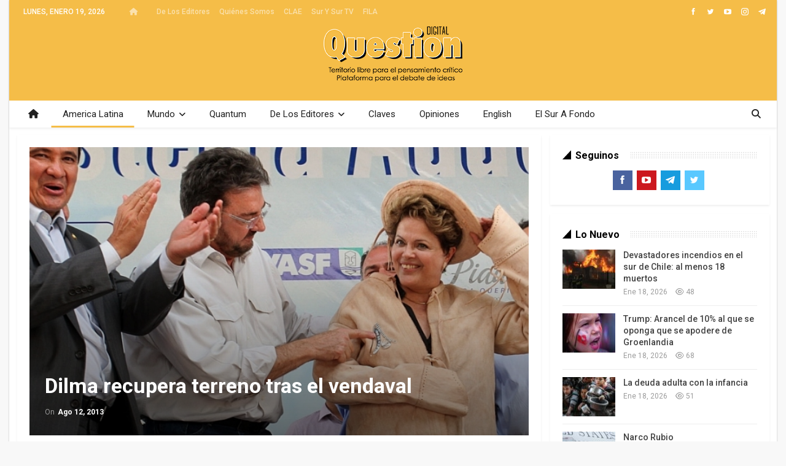

--- FILE ---
content_type: text/html; charset=UTF-8
request_url: https://questiondigital.com/dilma-recupera-terreno-tras-el-vendaval/
body_size: 18818
content:
	<!DOCTYPE html>
		<!--[if IE 8]>
	<html class="ie ie8" lang="es"> <![endif]-->
	<!--[if IE 9]>
	<html class="ie ie9" lang="es"> <![endif]-->
	<!--[if gt IE 9]><!-->
<html lang="es"> <!--<![endif]-->
	<head>
				<meta charset="UTF-8">
		<meta http-equiv="X-UA-Compatible" content="IE=edge">
		<meta name="viewport" content="width=device-width, initial-scale=1.0">
		<link rel="pingback" href="https://questiondigital.com/xmlrpc.php"/>

		<meta name='robots' content='index, follow, max-image-preview:large, max-snippet:-1, max-video-preview:-1' />
	<style>img:is([sizes="auto" i], [sizes^="auto," i]) { contain-intrinsic-size: 3000px 1500px }</style>
	
	<!-- This site is optimized with the Yoast SEO Premium plugin v26.7 (Yoast SEO v26.7) - https://yoast.com/wordpress/plugins/seo/ -->
	<title>Dilma recupera terreno tras el vendaval - Question Digital</title>
	<link rel="canonical" href="https://questiondigital.com/dilma-recupera-terreno-tras-el-vendaval/" />
	<meta property="og:locale" content="es_ES" />
	<meta property="og:type" content="article" />
	<meta property="og:title" content="Dilma recupera terreno tras el vendaval" />
	<meta property="og:description" content="ERIC NEPOMUCENO| Luego del sacudón que fueron las multitudinarias marchas populares de protesta de junio y julio, Brasil busca reencontrarse con su espacio y detectar hasta qué punto cambió el escenario político. Y el resultado de esa primera búsqueda es una serie de interrogantes. Del vendaval de manifestaciones que colmaron las calles de las principales [&hellip;]" />
	<meta property="og:url" content="https://questiondigital.com/dilma-recupera-terreno-tras-el-vendaval/" />
	<meta property="og:site_name" content="Question Digital" />
	<meta property="article:publisher" content="https://www.facebook.com/questionendigital" />
	<meta property="article:published_time" content="2013-08-12T12:41:19+00:00" />
	<meta property="og:image" content="https://questiondigital.com/wp-content/uploads/2013/08/br-dilma-sonrie.jpg" />
	<meta property="og:image:width" content="700" />
	<meta property="og:image:height" content="451" />
	<meta property="og:image:type" content="image/jpeg" />
	<meta name="author" content="question" />
	<meta name="twitter:card" content="summary_large_image" />
	<meta name="twitter:creator" content="@questiondigital" />
	<meta name="twitter:site" content="@questiondigital" />
	<meta name="twitter:label1" content="Escrito por" />
	<meta name="twitter:data1" content="question" />
	<meta name="twitter:label2" content="Tiempo de lectura" />
	<meta name="twitter:data2" content="5 minutos" />
	<script type="application/ld+json" class="yoast-schema-graph">{"@context":"https://schema.org","@graph":[{"@type":"Article","@id":"https://questiondigital.com/dilma-recupera-terreno-tras-el-vendaval/#article","isPartOf":{"@id":"https://questiondigital.com/dilma-recupera-terreno-tras-el-vendaval/"},"author":{"name":"question","@id":"https://questiondigital.com/#/schema/person/dd1ae5a0364efda89d687b99ccbe6cd6"},"headline":"Dilma recupera terreno tras el vendaval","datePublished":"2013-08-12T12:41:19+00:00","mainEntityOfPage":{"@id":"https://questiondigital.com/dilma-recupera-terreno-tras-el-vendaval/"},"wordCount":936,"commentCount":0,"publisher":{"@id":"https://questiondigital.com/#organization"},"image":{"@id":"https://questiondigital.com/dilma-recupera-terreno-tras-el-vendaval/#primaryimage"},"thumbnailUrl":"https://questiondigital.com/wp-content/uploads/2013/08/br-dilma-sonrie.jpg","keywords":["America Latina"],"articleSection":["America Latina"],"inLanguage":"es","potentialAction":[{"@type":"CommentAction","name":"Comment","target":["https://questiondigital.com/dilma-recupera-terreno-tras-el-vendaval/#respond"]}]},{"@type":"WebPage","@id":"https://questiondigital.com/dilma-recupera-terreno-tras-el-vendaval/","url":"https://questiondigital.com/dilma-recupera-terreno-tras-el-vendaval/","name":"Dilma recupera terreno tras el vendaval - Question Digital","isPartOf":{"@id":"https://questiondigital.com/#website"},"primaryImageOfPage":{"@id":"https://questiondigital.com/dilma-recupera-terreno-tras-el-vendaval/#primaryimage"},"image":{"@id":"https://questiondigital.com/dilma-recupera-terreno-tras-el-vendaval/#primaryimage"},"thumbnailUrl":"https://questiondigital.com/wp-content/uploads/2013/08/br-dilma-sonrie.jpg","datePublished":"2013-08-12T12:41:19+00:00","breadcrumb":{"@id":"https://questiondigital.com/dilma-recupera-terreno-tras-el-vendaval/#breadcrumb"},"inLanguage":"es","potentialAction":[{"@type":"ReadAction","target":["https://questiondigital.com/dilma-recupera-terreno-tras-el-vendaval/"]}]},{"@type":"ImageObject","inLanguage":"es","@id":"https://questiondigital.com/dilma-recupera-terreno-tras-el-vendaval/#primaryimage","url":"https://questiondigital.com/wp-content/uploads/2013/08/br-dilma-sonrie.jpg","contentUrl":"https://questiondigital.com/wp-content/uploads/2013/08/br-dilma-sonrie.jpg","width":700,"height":451},{"@type":"BreadcrumbList","@id":"https://questiondigital.com/dilma-recupera-terreno-tras-el-vendaval/#breadcrumb","itemListElement":[{"@type":"ListItem","position":1,"name":"Portada","item":"https://questiondigital.com/"},{"@type":"ListItem","position":2,"name":"Dilma recupera terreno tras el vendaval"}]},{"@type":"WebSite","@id":"https://questiondigital.com/#website","url":"https://questiondigital.com/","name":"Revista Question","description":"Territorio Libre para el Pensamiento Crítico - Plataforma para la Batalla de las Ideas","publisher":{"@id":"https://questiondigital.com/#organization"},"alternateName":"Question Digital","potentialAction":[{"@type":"SearchAction","target":{"@type":"EntryPoint","urlTemplate":"https://questiondigital.com/?s={search_term_string}"},"query-input":{"@type":"PropertyValueSpecification","valueRequired":true,"valueName":"search_term_string"}}],"inLanguage":"es"},{"@type":"Organization","@id":"https://questiondigital.com/#organization","name":"Question Digital","url":"https://questiondigital.com/","logo":{"@type":"ImageObject","inLanguage":"es","@id":"https://questiondigital.com/#/schema/logo/image/","url":"https://questiondigital.com/wp-content/uploads/2017/01/QuestionDigital-logo-texto.png","contentUrl":"https://questiondigital.com/wp-content/uploads/2017/01/QuestionDigital-logo-texto.png","width":1080,"height":1080,"caption":"Question Digital"},"image":{"@id":"https://questiondigital.com/#/schema/logo/image/"},"sameAs":["https://www.facebook.com/questionendigital","https://x.com/questiondigital"],"publishingPrinciples":"https://questiondigital.com/pagina-ejemplo/"},{"@type":"Person","@id":"https://questiondigital.com/#/schema/person/dd1ae5a0364efda89d687b99ccbe6cd6","name":"question","image":{"@type":"ImageObject","inLanguage":"es","@id":"https://questiondigital.com/#/schema/person/image/","url":"https://secure.gravatar.com/avatar/0807b705eb5ced2695c5a256c5c30cf905f5397e84c08e2932b379793634684a?s=96&d=mm&r=g","contentUrl":"https://secure.gravatar.com/avatar/0807b705eb5ced2695c5a256c5c30cf905f5397e84c08e2932b379793634684a?s=96&d=mm&r=g","caption":"question"},"url":"https://questiondigital.com/author/question/"}]}</script>
	<!-- / Yoast SEO Premium plugin. -->


<link rel='dns-prefetch' href='//fonts.googleapis.com' />
<link rel="alternate" type="application/rss+xml" title="Question Digital &raquo; Feed" href="https://questiondigital.com/feed/" />
<link rel="alternate" type="application/rss+xml" title="Question Digital &raquo; Feed de los comentarios" href="https://questiondigital.com/comments/feed/" />
<link rel="alternate" type="application/rss+xml" title="Question Digital &raquo; Comentario Dilma recupera terreno tras el vendaval del feed" href="https://questiondigital.com/dilma-recupera-terreno-tras-el-vendaval/feed/" />
<script type="text/javascript">
/* <![CDATA[ */
window._wpemojiSettings = {"baseUrl":"https:\/\/s.w.org\/images\/core\/emoji\/16.0.1\/72x72\/","ext":".png","svgUrl":"https:\/\/s.w.org\/images\/core\/emoji\/16.0.1\/svg\/","svgExt":".svg","source":{"concatemoji":"https:\/\/questiondigital.com\/wp-includes\/js\/wp-emoji-release.min.js?ver=6.8.3"}};
/*! This file is auto-generated */
!function(s,n){var o,i,e;function c(e){try{var t={supportTests:e,timestamp:(new Date).valueOf()};sessionStorage.setItem(o,JSON.stringify(t))}catch(e){}}function p(e,t,n){e.clearRect(0,0,e.canvas.width,e.canvas.height),e.fillText(t,0,0);var t=new Uint32Array(e.getImageData(0,0,e.canvas.width,e.canvas.height).data),a=(e.clearRect(0,0,e.canvas.width,e.canvas.height),e.fillText(n,0,0),new Uint32Array(e.getImageData(0,0,e.canvas.width,e.canvas.height).data));return t.every(function(e,t){return e===a[t]})}function u(e,t){e.clearRect(0,0,e.canvas.width,e.canvas.height),e.fillText(t,0,0);for(var n=e.getImageData(16,16,1,1),a=0;a<n.data.length;a++)if(0!==n.data[a])return!1;return!0}function f(e,t,n,a){switch(t){case"flag":return n(e,"\ud83c\udff3\ufe0f\u200d\u26a7\ufe0f","\ud83c\udff3\ufe0f\u200b\u26a7\ufe0f")?!1:!n(e,"\ud83c\udde8\ud83c\uddf6","\ud83c\udde8\u200b\ud83c\uddf6")&&!n(e,"\ud83c\udff4\udb40\udc67\udb40\udc62\udb40\udc65\udb40\udc6e\udb40\udc67\udb40\udc7f","\ud83c\udff4\u200b\udb40\udc67\u200b\udb40\udc62\u200b\udb40\udc65\u200b\udb40\udc6e\u200b\udb40\udc67\u200b\udb40\udc7f");case"emoji":return!a(e,"\ud83e\udedf")}return!1}function g(e,t,n,a){var r="undefined"!=typeof WorkerGlobalScope&&self instanceof WorkerGlobalScope?new OffscreenCanvas(300,150):s.createElement("canvas"),o=r.getContext("2d",{willReadFrequently:!0}),i=(o.textBaseline="top",o.font="600 32px Arial",{});return e.forEach(function(e){i[e]=t(o,e,n,a)}),i}function t(e){var t=s.createElement("script");t.src=e,t.defer=!0,s.head.appendChild(t)}"undefined"!=typeof Promise&&(o="wpEmojiSettingsSupports",i=["flag","emoji"],n.supports={everything:!0,everythingExceptFlag:!0},e=new Promise(function(e){s.addEventListener("DOMContentLoaded",e,{once:!0})}),new Promise(function(t){var n=function(){try{var e=JSON.parse(sessionStorage.getItem(o));if("object"==typeof e&&"number"==typeof e.timestamp&&(new Date).valueOf()<e.timestamp+604800&&"object"==typeof e.supportTests)return e.supportTests}catch(e){}return null}();if(!n){if("undefined"!=typeof Worker&&"undefined"!=typeof OffscreenCanvas&&"undefined"!=typeof URL&&URL.createObjectURL&&"undefined"!=typeof Blob)try{var e="postMessage("+g.toString()+"("+[JSON.stringify(i),f.toString(),p.toString(),u.toString()].join(",")+"));",a=new Blob([e],{type:"text/javascript"}),r=new Worker(URL.createObjectURL(a),{name:"wpTestEmojiSupports"});return void(r.onmessage=function(e){c(n=e.data),r.terminate(),t(n)})}catch(e){}c(n=g(i,f,p,u))}t(n)}).then(function(e){for(var t in e)n.supports[t]=e[t],n.supports.everything=n.supports.everything&&n.supports[t],"flag"!==t&&(n.supports.everythingExceptFlag=n.supports.everythingExceptFlag&&n.supports[t]);n.supports.everythingExceptFlag=n.supports.everythingExceptFlag&&!n.supports.flag,n.DOMReady=!1,n.readyCallback=function(){n.DOMReady=!0}}).then(function(){return e}).then(function(){var e;n.supports.everything||(n.readyCallback(),(e=n.source||{}).concatemoji?t(e.concatemoji):e.wpemoji&&e.twemoji&&(t(e.twemoji),t(e.wpemoji)))}))}((window,document),window._wpemojiSettings);
/* ]]> */
</script>
<style id='wp-emoji-styles-inline-css' type='text/css'>

	img.wp-smiley, img.emoji {
		display: inline !important;
		border: none !important;
		box-shadow: none !important;
		height: 1em !important;
		width: 1em !important;
		margin: 0 0.07em !important;
		vertical-align: -0.1em !important;
		background: none !important;
		padding: 0 !important;
	}
</style>
<link rel='stylesheet' id='wp-block-library-css' href='https://questiondigital.com/wp-includes/css/dist/block-library/style.min.css?ver=6.8.3' type='text/css' media='all' />
<style id='classic-theme-styles-inline-css' type='text/css'>
/*! This file is auto-generated */
.wp-block-button__link{color:#fff;background-color:#32373c;border-radius:9999px;box-shadow:none;text-decoration:none;padding:calc(.667em + 2px) calc(1.333em + 2px);font-size:1.125em}.wp-block-file__button{background:#32373c;color:#fff;text-decoration:none}
</style>
<style id='pdfemb-pdf-embedder-viewer-style-inline-css' type='text/css'>
.wp-block-pdfemb-pdf-embedder-viewer{max-width:none}

</style>
<style id='global-styles-inline-css' type='text/css'>
:root{--wp--preset--aspect-ratio--square: 1;--wp--preset--aspect-ratio--4-3: 4/3;--wp--preset--aspect-ratio--3-4: 3/4;--wp--preset--aspect-ratio--3-2: 3/2;--wp--preset--aspect-ratio--2-3: 2/3;--wp--preset--aspect-ratio--16-9: 16/9;--wp--preset--aspect-ratio--9-16: 9/16;--wp--preset--color--black: #000000;--wp--preset--color--cyan-bluish-gray: #abb8c3;--wp--preset--color--white: #ffffff;--wp--preset--color--pale-pink: #f78da7;--wp--preset--color--vivid-red: #cf2e2e;--wp--preset--color--luminous-vivid-orange: #ff6900;--wp--preset--color--luminous-vivid-amber: #fcb900;--wp--preset--color--light-green-cyan: #7bdcb5;--wp--preset--color--vivid-green-cyan: #00d084;--wp--preset--color--pale-cyan-blue: #8ed1fc;--wp--preset--color--vivid-cyan-blue: #0693e3;--wp--preset--color--vivid-purple: #9b51e0;--wp--preset--gradient--vivid-cyan-blue-to-vivid-purple: linear-gradient(135deg,rgba(6,147,227,1) 0%,rgb(155,81,224) 100%);--wp--preset--gradient--light-green-cyan-to-vivid-green-cyan: linear-gradient(135deg,rgb(122,220,180) 0%,rgb(0,208,130) 100%);--wp--preset--gradient--luminous-vivid-amber-to-luminous-vivid-orange: linear-gradient(135deg,rgba(252,185,0,1) 0%,rgba(255,105,0,1) 100%);--wp--preset--gradient--luminous-vivid-orange-to-vivid-red: linear-gradient(135deg,rgba(255,105,0,1) 0%,rgb(207,46,46) 100%);--wp--preset--gradient--very-light-gray-to-cyan-bluish-gray: linear-gradient(135deg,rgb(238,238,238) 0%,rgb(169,184,195) 100%);--wp--preset--gradient--cool-to-warm-spectrum: linear-gradient(135deg,rgb(74,234,220) 0%,rgb(151,120,209) 20%,rgb(207,42,186) 40%,rgb(238,44,130) 60%,rgb(251,105,98) 80%,rgb(254,248,76) 100%);--wp--preset--gradient--blush-light-purple: linear-gradient(135deg,rgb(255,206,236) 0%,rgb(152,150,240) 100%);--wp--preset--gradient--blush-bordeaux: linear-gradient(135deg,rgb(254,205,165) 0%,rgb(254,45,45) 50%,rgb(107,0,62) 100%);--wp--preset--gradient--luminous-dusk: linear-gradient(135deg,rgb(255,203,112) 0%,rgb(199,81,192) 50%,rgb(65,88,208) 100%);--wp--preset--gradient--pale-ocean: linear-gradient(135deg,rgb(255,245,203) 0%,rgb(182,227,212) 50%,rgb(51,167,181) 100%);--wp--preset--gradient--electric-grass: linear-gradient(135deg,rgb(202,248,128) 0%,rgb(113,206,126) 100%);--wp--preset--gradient--midnight: linear-gradient(135deg,rgb(2,3,129) 0%,rgb(40,116,252) 100%);--wp--preset--font-size--small: 13px;--wp--preset--font-size--medium: 20px;--wp--preset--font-size--large: 36px;--wp--preset--font-size--x-large: 42px;--wp--preset--spacing--20: 0.44rem;--wp--preset--spacing--30: 0.67rem;--wp--preset--spacing--40: 1rem;--wp--preset--spacing--50: 1.5rem;--wp--preset--spacing--60: 2.25rem;--wp--preset--spacing--70: 3.38rem;--wp--preset--spacing--80: 5.06rem;--wp--preset--shadow--natural: 6px 6px 9px rgba(0, 0, 0, 0.2);--wp--preset--shadow--deep: 12px 12px 50px rgba(0, 0, 0, 0.4);--wp--preset--shadow--sharp: 6px 6px 0px rgba(0, 0, 0, 0.2);--wp--preset--shadow--outlined: 6px 6px 0px -3px rgba(255, 255, 255, 1), 6px 6px rgba(0, 0, 0, 1);--wp--preset--shadow--crisp: 6px 6px 0px rgba(0, 0, 0, 1);}:where(.is-layout-flex){gap: 0.5em;}:where(.is-layout-grid){gap: 0.5em;}body .is-layout-flex{display: flex;}.is-layout-flex{flex-wrap: wrap;align-items: center;}.is-layout-flex > :is(*, div){margin: 0;}body .is-layout-grid{display: grid;}.is-layout-grid > :is(*, div){margin: 0;}:where(.wp-block-columns.is-layout-flex){gap: 2em;}:where(.wp-block-columns.is-layout-grid){gap: 2em;}:where(.wp-block-post-template.is-layout-flex){gap: 1.25em;}:where(.wp-block-post-template.is-layout-grid){gap: 1.25em;}.has-black-color{color: var(--wp--preset--color--black) !important;}.has-cyan-bluish-gray-color{color: var(--wp--preset--color--cyan-bluish-gray) !important;}.has-white-color{color: var(--wp--preset--color--white) !important;}.has-pale-pink-color{color: var(--wp--preset--color--pale-pink) !important;}.has-vivid-red-color{color: var(--wp--preset--color--vivid-red) !important;}.has-luminous-vivid-orange-color{color: var(--wp--preset--color--luminous-vivid-orange) !important;}.has-luminous-vivid-amber-color{color: var(--wp--preset--color--luminous-vivid-amber) !important;}.has-light-green-cyan-color{color: var(--wp--preset--color--light-green-cyan) !important;}.has-vivid-green-cyan-color{color: var(--wp--preset--color--vivid-green-cyan) !important;}.has-pale-cyan-blue-color{color: var(--wp--preset--color--pale-cyan-blue) !important;}.has-vivid-cyan-blue-color{color: var(--wp--preset--color--vivid-cyan-blue) !important;}.has-vivid-purple-color{color: var(--wp--preset--color--vivid-purple) !important;}.has-black-background-color{background-color: var(--wp--preset--color--black) !important;}.has-cyan-bluish-gray-background-color{background-color: var(--wp--preset--color--cyan-bluish-gray) !important;}.has-white-background-color{background-color: var(--wp--preset--color--white) !important;}.has-pale-pink-background-color{background-color: var(--wp--preset--color--pale-pink) !important;}.has-vivid-red-background-color{background-color: var(--wp--preset--color--vivid-red) !important;}.has-luminous-vivid-orange-background-color{background-color: var(--wp--preset--color--luminous-vivid-orange) !important;}.has-luminous-vivid-amber-background-color{background-color: var(--wp--preset--color--luminous-vivid-amber) !important;}.has-light-green-cyan-background-color{background-color: var(--wp--preset--color--light-green-cyan) !important;}.has-vivid-green-cyan-background-color{background-color: var(--wp--preset--color--vivid-green-cyan) !important;}.has-pale-cyan-blue-background-color{background-color: var(--wp--preset--color--pale-cyan-blue) !important;}.has-vivid-cyan-blue-background-color{background-color: var(--wp--preset--color--vivid-cyan-blue) !important;}.has-vivid-purple-background-color{background-color: var(--wp--preset--color--vivid-purple) !important;}.has-black-border-color{border-color: var(--wp--preset--color--black) !important;}.has-cyan-bluish-gray-border-color{border-color: var(--wp--preset--color--cyan-bluish-gray) !important;}.has-white-border-color{border-color: var(--wp--preset--color--white) !important;}.has-pale-pink-border-color{border-color: var(--wp--preset--color--pale-pink) !important;}.has-vivid-red-border-color{border-color: var(--wp--preset--color--vivid-red) !important;}.has-luminous-vivid-orange-border-color{border-color: var(--wp--preset--color--luminous-vivid-orange) !important;}.has-luminous-vivid-amber-border-color{border-color: var(--wp--preset--color--luminous-vivid-amber) !important;}.has-light-green-cyan-border-color{border-color: var(--wp--preset--color--light-green-cyan) !important;}.has-vivid-green-cyan-border-color{border-color: var(--wp--preset--color--vivid-green-cyan) !important;}.has-pale-cyan-blue-border-color{border-color: var(--wp--preset--color--pale-cyan-blue) !important;}.has-vivid-cyan-blue-border-color{border-color: var(--wp--preset--color--vivid-cyan-blue) !important;}.has-vivid-purple-border-color{border-color: var(--wp--preset--color--vivid-purple) !important;}.has-vivid-cyan-blue-to-vivid-purple-gradient-background{background: var(--wp--preset--gradient--vivid-cyan-blue-to-vivid-purple) !important;}.has-light-green-cyan-to-vivid-green-cyan-gradient-background{background: var(--wp--preset--gradient--light-green-cyan-to-vivid-green-cyan) !important;}.has-luminous-vivid-amber-to-luminous-vivid-orange-gradient-background{background: var(--wp--preset--gradient--luminous-vivid-amber-to-luminous-vivid-orange) !important;}.has-luminous-vivid-orange-to-vivid-red-gradient-background{background: var(--wp--preset--gradient--luminous-vivid-orange-to-vivid-red) !important;}.has-very-light-gray-to-cyan-bluish-gray-gradient-background{background: var(--wp--preset--gradient--very-light-gray-to-cyan-bluish-gray) !important;}.has-cool-to-warm-spectrum-gradient-background{background: var(--wp--preset--gradient--cool-to-warm-spectrum) !important;}.has-blush-light-purple-gradient-background{background: var(--wp--preset--gradient--blush-light-purple) !important;}.has-blush-bordeaux-gradient-background{background: var(--wp--preset--gradient--blush-bordeaux) !important;}.has-luminous-dusk-gradient-background{background: var(--wp--preset--gradient--luminous-dusk) !important;}.has-pale-ocean-gradient-background{background: var(--wp--preset--gradient--pale-ocean) !important;}.has-electric-grass-gradient-background{background: var(--wp--preset--gradient--electric-grass) !important;}.has-midnight-gradient-background{background: var(--wp--preset--gradient--midnight) !important;}.has-small-font-size{font-size: var(--wp--preset--font-size--small) !important;}.has-medium-font-size{font-size: var(--wp--preset--font-size--medium) !important;}.has-large-font-size{font-size: var(--wp--preset--font-size--large) !important;}.has-x-large-font-size{font-size: var(--wp--preset--font-size--x-large) !important;}
:where(.wp-block-post-template.is-layout-flex){gap: 1.25em;}:where(.wp-block-post-template.is-layout-grid){gap: 1.25em;}
:where(.wp-block-columns.is-layout-flex){gap: 2em;}:where(.wp-block-columns.is-layout-grid){gap: 2em;}
:root :where(.wp-block-pullquote){font-size: 1.5em;line-height: 1.6;}
</style>
<link rel='stylesheet' id='bs-icons-css' href='https://questiondigital.com/wp-content/themes/publisher/includes/libs/better-framework/assets/css/bs-icons.css?ver=3.15.0' type='text/css' media='all' />
<link rel='stylesheet' id='better-social-counter-css' href='https://questiondigital.com/wp-content/plugins/better-social-counter/css/style.min.css?ver=1.13.1' type='text/css' media='all' />
<link rel='stylesheet' id='logosquote-css' href='https://questiondigital.com/wp-content/plugins/logosQuotes/css/logosquote.css?ver=6.8.3' type='text/css' media='all' />
<link rel='stylesheet' id='super-rss-reader-css' href='https://questiondigital.com/wp-content/plugins/super-rss-reader/public/css/style.min.css?ver=5.4' type='text/css' media='all' />
<link rel='stylesheet' id='bf-slick-css' href='https://questiondigital.com/wp-content/themes/publisher/includes/libs/better-framework/assets/css/slick.min.css?ver=3.15.0' type='text/css' media='all' />
<link rel='stylesheet' id='theme-libs-css' href='https://questiondigital.com/wp-content/themes/publisher/css/theme-libs.min.css?ver=7.11.0' type='text/css' media='all' />
<link rel='stylesheet' id='fontawesome-css' href='https://questiondigital.com/wp-content/themes/publisher/includes/libs/better-framework/assets/css/font-awesome.min.css?ver=3.15.0' type='text/css' media='all' />
<link rel='stylesheet' id='publisher-css' href='https://questiondigital.com/wp-content/themes/publisher/style-7.11.0.min.css?ver=7.11.0' type='text/css' media='all' />
<link rel='stylesheet' id='better-framework-main-fonts-css' href='https://fonts.googleapis.com/css?family=Roboto:400,700,500%7CFrank+Ruhl+Libre:500,400,700&#038;display=swap' type='text/css' media='all' />
<link rel='stylesheet' id='publisher-theme-the-online-post-css' href='https://questiondigital.com/wp-content/themes/publisher/includes/styles/the-online-post/style.min.css?ver=7.11.0' type='text/css' media='all' />
<script type="text/javascript" src="https://questiondigital.com/wp-includes/js/jquery/jquery.min.js?ver=3.7.1" id="jquery-core-js"></script>
<script type="text/javascript" src="https://questiondigital.com/wp-includes/js/jquery/jquery-migrate.min.js?ver=3.4.1" id="jquery-migrate-js"></script>
<script type="text/javascript" src="https://questiondigital.com/wp-content/plugins/super-rss-reader/public/js/jquery.easy-ticker.min.js?ver=5.4" id="jquery-easy-ticker-js"></script>
<script type="text/javascript" src="https://questiondigital.com/wp-content/plugins/super-rss-reader/public/js/script.min.js?ver=5.4" id="super-rss-reader-js"></script>
<!--[if lt IE 9]>
<script type="text/javascript" src="https://questiondigital.com/wp-content/themes/publisher/includes/libs/better-framework/assets/js/html5shiv.min.js?ver=3.15.0" id="bf-html5shiv-js"></script>
<![endif]-->
<!--[if lt IE 9]>
<script type="text/javascript" src="https://questiondigital.com/wp-content/themes/publisher/includes/libs/better-framework/assets/js/respond.min.js?ver=3.15.0" id="bf-respond-js"></script>
<![endif]-->
<script></script><link rel="https://api.w.org/" href="https://questiondigital.com/wp-json/" /><link rel="alternate" title="JSON" type="application/json" href="https://questiondigital.com/wp-json/wp/v2/posts/16615" /><link rel="EditURI" type="application/rsd+xml" title="RSD" href="https://questiondigital.com/xmlrpc.php?rsd" />
<meta name="generator" content="WordPress 6.8.3" />
<link rel='shortlink' href='https://questiondigital.com/?p=16615' />
<link rel="alternate" title="oEmbed (JSON)" type="application/json+oembed" href="https://questiondigital.com/wp-json/oembed/1.0/embed?url=https%3A%2F%2Fquestiondigital.com%2Fdilma-recupera-terreno-tras-el-vendaval%2F" />
<link rel="alternate" title="oEmbed (XML)" type="text/xml+oembed" href="https://questiondigital.com/wp-json/oembed/1.0/embed?url=https%3A%2F%2Fquestiondigital.com%2Fdilma-recupera-terreno-tras-el-vendaval%2F&#038;format=xml" />
<meta name="generator" content="Powered by WPBakery Page Builder - drag and drop page builder for WordPress."/>
<script type="application/ld+json">{
    "@context": "http://schema.org/",
    "@type": "Organization",
    "@id": "#organization",
    "logo": {
        "@type": "ImageObject",
        "url": "https://questiondigital.com/wp-content/uploads/2017/01/QuestionDigital-logo-Header.png"
    },
    "url": "https://questiondigital.com/",
    "name": "Question Digital",
    "description": "Territorio Libre para el Pensamiento Cr\u00edtico - Plataforma para la Batalla de las Ideas"
}</script>
<script type="application/ld+json">{
    "@context": "http://schema.org/",
    "@type": "WebSite",
    "name": "Question Digital",
    "alternateName": "Territorio Libre para el Pensamiento Cr\u00edtico - Plataforma para la Batalla de las Ideas",
    "url": "https://questiondigital.com/"
}</script>
<script type="application/ld+json">{
    "@context": "http://schema.org/",
    "@type": "BlogPosting",
    "headline": "Dilma recupera terreno tras el vendaval",
    "description": "ERIC NEPOMUCENO| Luego del sacud\u00f3n que fueron las multitudinarias marchas populares de protesta de junio y julio, Brasil busca reencontrarse con su espacio y detectar hasta qu\u00e9 punto cambi\u00f3 el escenario pol\u00edtico. Y el resultado de esa primera b\u00fasqued",
    "datePublished": "2013-08-12",
    "dateModified": "2013-08-12",
    "author": {
        "@type": "Person",
        "@id": "#person-question",
        "name": "question"
    },
    "image": "https://questiondigital.com/wp-content/uploads/2013/08/br-dilma-sonrie.jpg",
    "interactionStatistic": [
        {
            "@type": "InteractionCounter",
            "interactionType": "http://schema.org/CommentAction",
            "userInteractionCount": "0"
        }
    ],
    "publisher": {
        "@id": "#organization"
    },
    "mainEntityOfPage": "https://questiondigital.com/dilma-recupera-terreno-tras-el-vendaval/"
}</script>
<link rel='stylesheet' id='7.11.0-1764724422' href='https://questiondigital.com/wp-content/bs-booster-cache/8123bf18ddb8fe1f1bcf1e3132ac1fec.css' type='text/css' media='all' />
<link rel="icon" href="https://questiondigital.com/wp-content/uploads/2017/01/cropped-QuestionDigital-logo-texto-32x32.png" sizes="32x32" />
<link rel="icon" href="https://questiondigital.com/wp-content/uploads/2017/01/cropped-QuestionDigital-logo-texto-192x192.png" sizes="192x192" />
<link rel="apple-touch-icon" href="https://questiondigital.com/wp-content/uploads/2017/01/cropped-QuestionDigital-logo-texto-180x180.png" />
<meta name="msapplication-TileImage" content="https://questiondigital.com/wp-content/uploads/2017/01/cropped-QuestionDigital-logo-texto-270x270.png" />

<!-- BEGIN Analytics Insights v6.3.12 - https://wordpress.org/plugins/analytics-insights/ -->
<script async src="https://www.googletagmanager.com/gtag/js?id=G-0QM07RV9JJ"></script>
<script>
  window.dataLayer = window.dataLayer || [];
  function gtag(){dataLayer.push(arguments);}
  gtag('js', new Date());
  gtag('config', 'G-0QM07RV9JJ');
  if (window.performance) {
    var timeSincePageLoad = Math.round(performance.now());
    gtag('event', 'timing_complete', {
      'name': 'load',
      'value': timeSincePageLoad,
      'event_category': 'JS Dependencies'
    });
  }
</script>
<!-- END Analytics Insights -->
<noscript><style> .wpb_animate_when_almost_visible { opacity: 1; }</style></noscript>	</head>

<body class="wp-singular post-template-default single single-post postid-16615 single-format-standard wp-theme-publisher bs-theme bs-publisher bs-publisher-the-online-post ltr close-rh page-layout-2-col page-layout-2-col-right boxed active-sticky-sidebar main-menu-full-width active-ajax-search single-prim-cat-3 single-cat-3  wpb-js-composer js-comp-ver-8.7.2 vc_responsive bs-ll-d" dir="ltr">
		<div class="main-wrap content-main-wrap">
			<header id="header" class="site-header header-style-1 full-width" itemscope="itemscope" itemtype="https://schema.org/WPHeader">
		<section class="topbar topbar-style-1 hidden-xs hidden-xs">
	<div class="content-wrap">
		<div class="container">
			<div class="topbar-inner clearfix">

									<div class="section-links">
								<div  class="  better-studio-shortcode bsc-clearfix better-social-counter style-button not-colored in-4-col">
						<ul class="social-list bsc-clearfix"><li class="social-item facebook"><a href = "https://www.facebook.com/questionendigital" target = "_blank" > <i class="item-icon bsfi-facebook" ></i><span class="item-title" > Me Gusta </span> </a> </li> <li class="social-item twitter"><a href = "https://twitter.com/questiondigital" target = "_blank" > <i class="item-icon bsfi-twitter" ></i><span class="item-title" > Me gusta </span> </a> </li> <li class="social-item youtube"><a href = "https://youtube.com/channel/UCXB2tG6hwi894Vcp1MPmi1g" target = "_blank" > <i class="item-icon bsfi-youtube" ></i><span class="item-title" > Me Gusta </span> </a> </li> <li class="social-item instagram"><a href = "https://instagram.com/tvsurysur" target = "_blank" > <i class="item-icon bsfi-instagram" ></i><span class="item-title" > Seguidores </span> </a> </li> <li class="social-item telegram"><a href = "https://t.me/revistaquestion" target = "_blank" > <i class="item-icon bsfi-telegram" ></i><span class="item-title" > Me Gusta </span> </a> </li> 			</ul>
		</div>
							</div>
				
				<div class="section-menu">
						<div id="menu-top" class="menu top-menu-wrapper" role="navigation" itemscope="itemscope" itemtype="https://schema.org/SiteNavigationElement">
		<nav class="top-menu-container">

			<ul id="top-navigation" class="top-menu menu clearfix bsm-pure">
									<li id="topbar-date" class="menu-item menu-item-date">
					<span
						class="topbar-date">lunes, enero 19, 2026</span>
					</li>
					<li id="menu-item-57446" class="menu-have-icon menu-icon-type-fontawesome menu-item menu-item-type-custom menu-item-object-custom menu-item-home menu-title-hide better-anim-fade menu-item-57446"><a href="https://questiondigital.com/"><i class="bf-icon  fa fa-home"></i><span class="hidden">Inicio</span></a></li>
<li id="menu-item-49129" class="menu-item menu-item-type-taxonomy menu-item-object-category menu-term-61 better-anim-fade menu-item-49129"><a href="https://questiondigital.com/category/editores/">De los Editores</a></li>
<li id="menu-item-49135" class="menu-item menu-item-type-post_type menu-item-object-page better-anim-fade menu-item-49135"><a href="https://questiondigital.com/pagina-ejemplo/">Quiénes somos</a></li>
<li id="menu-item-57562" class="menu-item menu-item-type-custom menu-item-object-custom better-anim-fade menu-item-57562"><a href="https://estrategia.la">CLAE</a></li>
<li id="menu-item-57560" class="menu-item menu-item-type-custom menu-item-object-custom better-anim-fade menu-item-57560"><a href="https://surysurtv.net">Sur y Sur TV</a></li>
<li id="menu-item-57561" class="menu-item menu-item-type-custom menu-item-object-custom better-anim-fade menu-item-57561"><a href="https://integracion.info">FILA</a></li>
			</ul>

		</nav>
	</div>
				</div>
			</div>
		</div>
	</div>
</section>
		<div class="header-inner">
			<div class="content-wrap">
				<div class="container">
					<div id="site-branding" class="site-branding">
	<p  id="site-title" class="logo h1 img-logo">
	<a href="https://questiondigital.com/" itemprop="url" rel="home">
					<img id="site-logo" src="https://questiondigital.com/wp-content/uploads/2017/01/QuestionDigital-logo-Header.png"
			     alt="Question Digital"  />

			<span class="site-title">Question Digital - Territorio Libre para el Pensamiento Crítico - Plataforma para la Batalla de las Ideas</span>
				</a>
</p>
</div><!-- .site-branding -->
				</div>

			</div>
		</div>
		<div id="menu-main" class="menu main-menu-wrapper show-search-item menu-actions-btn-width-1" role="navigation" itemscope="itemscope" itemtype="https://schema.org/SiteNavigationElement">
	<div class="main-menu-inner">
		<div class="content-wrap">
			<div class="container">

				<nav class="main-menu-container">
					<ul id="main-navigation" class="main-menu menu bsm-pure clearfix">
						<li id="menu-item-57447" class="menu-have-icon menu-icon-type-fontawesome menu-item menu-item-type-custom menu-item-object-custom menu-item-home menu-title-hide better-anim-fade menu-item-57447"><a href="https://questiondigital.com/"><i class="bf-icon  fa fa-home"></i><span class="hidden">Inicio</span></a></li>
<li id="menu-item-35820" class="menu-item menu-item-type-taxonomy menu-item-object-category current-post-ancestor current-menu-parent current-post-parent menu-term-3 better-anim-fade menu-item-35820"><a href="https://questiondigital.com/category/america-latina/">America Latina</a></li>
<li id="menu-item-22055" class="menu-item menu-item-type-taxonomy menu-item-object-category menu-item-has-children menu-term-20 better-anim-fade menu-item-22055"><a href="https://questiondigital.com/category/mundo/">Mundo</a>
<ul class="sub-menu">
	<li id="menu-item-61404" class="menu-item menu-item-type-taxonomy menu-item-object-category menu-term-256 better-anim-fade menu-item-61404"><a href="https://questiondigital.com/category/mundo/diario-de-guerra/">Diario de Guerra</a></li>
</ul>
</li>
<li id="menu-item-22058" class="menu-item menu-item-type-taxonomy menu-item-object-category menu-term-10 better-anim-fade menu-item-22058"><a href="https://questiondigital.com/category/quantum/">Quantum</a></li>
<li id="menu-item-31891" class="menu-item menu-item-type-taxonomy menu-item-object-category menu-item-has-children menu-term-61 better-anim-fade menu-item-31891"><a href="https://questiondigital.com/category/editores/">De los Editores</a>
<ul class="sub-menu">
	<li id="menu-item-35822" class="menu-item menu-item-type-taxonomy menu-item-object-category menu-term-47 better-anim-fade menu-item-35822"><a href="https://questiondigital.com/category/editores/aram/">Aram Aharonian</a></li>
	<li id="menu-item-35821" class="menu-item menu-item-type-taxonomy menu-item-object-category menu-term-48 better-anim-fade menu-item-35821"><a href="https://questiondigital.com/category/editores/marcos/">Marcos Salgado</a></li>
</ul>
</li>
<li id="menu-item-35823" class="menu-item menu-item-type-taxonomy menu-item-object-category menu-term-42 better-anim-fade menu-item-35823"><a href="https://questiondigital.com/category/claves/">Claves</a></li>
<li id="menu-item-57559" class="menu-item menu-item-type-taxonomy menu-item-object-category menu-term-58 better-anim-fade menu-item-57559"><a href="https://questiondigital.com/category/opiniones/">Opiniones</a></li>
<li id="menu-item-80000" class="menu-item menu-item-type-taxonomy menu-item-object-category menu-term-686 better-anim-fade menu-item-80000"><a href="https://questiondigital.com/category/english/">English</a></li>
<li id="menu-item-82950" class="menu-item menu-item-type-taxonomy menu-item-object-category menu-term-692 better-anim-fade menu-item-82950"><a href="https://questiondigital.com/category/sur-a-fondo/">El Sur a Fondo</a></li>
					</ul><!-- #main-navigation -->
											<div class="menu-action-buttons width-1">
															<div class="search-container close">
									<span class="search-handler"><i class="fa fa-search"></i></span>

									<div class="search-box clearfix">
										<form role="search" method="get" class="search-form clearfix" action="https://questiondigital.com">
	<input type="search" class="search-field"
	       placeholder="Search..."
	       value="" name="s"
	       title="Search for:"
	       autocomplete="off">
	<input type="submit" class="search-submit" value="Search">
</form><!-- .search-form -->
									</div>
								</div>
														</div>
										</nav><!-- .main-menu-container -->

			</div>
		</div>
	</div>
</div><!-- .menu -->	</header><!-- .header -->
	<div class="rh-header clearfix light deferred-block-exclude">
		<div class="rh-container clearfix">

			<div class="menu-container close">
				<span class="menu-handler"><span class="lines"></span></span>
			</div><!-- .menu-container -->

			<div class="logo-container rh-img-logo">
				<a href="https://questiondigital.com/" itemprop="url" rel="home">
											<img src="https://questiondigital.com/wp-content/uploads/2017/01/QuestionDigital-logo-Header.png"
						     alt="Question Digital"  />				</a>
			</div><!-- .logo-container -->
		</div><!-- .rh-container -->
	</div><!-- .rh-header -->
<div class="content-wrap">
		<main id="content" class="content-container">

		<div class="container layout-2-col layout-2-col-1 layout-right-sidebar post-template-11">

			<div class="row main-section">
										<div class="col-sm-8 content-column">
							<div class="single-container">
																<article id="post-16615" class="post-16615 post type-post status-publish format-standard has-post-thumbnail  category-america-latina tag-america-latina single-post-content">
									<div
											class="post-header post-tp-11-header bs-lazy wfi"  title="Dilma recupera terreno tras el vendaval" style="background-image: url(https://questiondigital.com/wp-content/uploads/2013/08/br-dilma-sonrie.jpg);">
										<div class="post-header-inner">
											<div class="post-header-title">
																								<h1 class="single-post-title">
													<span class="post-title" itemprop="headline">Dilma recupera terreno tras el vendaval</span>
												</h1>
												<div class="post-meta single-post-meta">
				<span class="time"><time class="post-published updated"
			                         datetime="2013-08-12T08:11:19-04:00">On <b>Ago 12, 2013</b></time></span>
			</div>
											</div>
										</div>
																			</div>
											<div class="post-share single-post-share top-share clearfix style-1">
			<div class="post-share-btn-group">
				<span class="views post-share-btn post-share-btn-views rank-400" data-bpv-post="16615"><i class="bf-icon  bsfi-fire-4"></i> <b class="number">516</b></span>			</div>
						<div class="share-handler-wrap ">
				<span class="share-handler post-share-btn rank-default">
					<i class="bf-icon  fa fa-share-alt"></i>						<b class="text">Share</b>
										</span>
				<span class="social-item vk"><a href="https://vkontakte.ru/share.php?url=https%3A%2F%2Fquestiondigital.com%2Fdilma-recupera-terreno-tras-el-vendaval%2F" target="_blank" rel="nofollow noreferrer" class="bs-button-el" onclick="window.open(this.href, 'share-vk','left=50,top=50,width=600,height=320,toolbar=0'); return false;"><span class="icon"><i class="bf-icon fa fa-vk"></i></span></a></span><span class="social-item facebook"><a href="https://www.facebook.com/sharer.php?u=https%3A%2F%2Fquestiondigital.com%2Fdilma-recupera-terreno-tras-el-vendaval%2F" target="_blank" rel="nofollow noreferrer" class="bs-button-el" onclick="window.open(this.href, 'share-facebook','left=50,top=50,width=600,height=320,toolbar=0'); return false;"><span class="icon"><i class="bf-icon fa fa-facebook"></i></span></a></span><span class="social-item twitter"><a href="https://twitter.com/share?text=Dilma recupera terreno tras el vendaval @questiondigital&url=https%3A%2F%2Fquestiondigital.com%2Fdilma-recupera-terreno-tras-el-vendaval%2F" target="_blank" rel="nofollow noreferrer" class="bs-button-el" onclick="window.open(this.href, 'share-twitter','left=50,top=50,width=600,height=320,toolbar=0'); return false;"><span class="icon"><i class="bf-icon fa fa-twitter"></i></span></a></span><span class="social-item telegram"><a href="https://telegram.me/share/url?url=https%3A%2F%2Fquestiondigital.com%2Fdilma-recupera-terreno-tras-el-vendaval%2F&text=Dilma recupera terreno tras el vendaval" target="_blank" rel="nofollow noreferrer" class="bs-button-el" onclick="window.open(this.href, 'share-telegram','left=50,top=50,width=600,height=320,toolbar=0'); return false;"><span class="icon"><i class="bf-icon fa fa-send"></i></span></a></span><span class="social-item whatsapp"><a href="whatsapp://send?text=Dilma recupera terreno tras el vendaval %0A%0A https%3A%2F%2Fquestiondigital.com%2Fdilma-recupera-terreno-tras-el-vendaval%2F" target="_blank" rel="nofollow noreferrer" class="bs-button-el" onclick="window.open(this.href, 'share-whatsapp','left=50,top=50,width=600,height=320,toolbar=0'); return false;"><span class="icon"><i class="bf-icon fa fa-whatsapp"></i></span></a></span><span class="social-item email"><a href="/cdn-cgi/l/email-protection#[base64]" target="_blank" rel="nofollow noreferrer" class="bs-button-el" onclick="window.open(this.href, 'share-email','left=50,top=50,width=600,height=320,toolbar=0'); return false;"><span class="icon"><i class="bf-icon fa fa-envelope-open"></i></span></a></span><span class="social-item print"><a href="#" target="_blank" rel="nofollow noreferrer" class="bs-button-el" ><span class="icon"><i class="bf-icon fa fa-print"></i></span></a></span></div>		</div>
											<div class="entry-content clearfix single-post-content">
										<div class="continue-reading-content close"><p>ERIC NEPOMUCENO|<strong> Luego del sacudón que fueron las multitudinarias marchas populares de protesta de junio y julio, Brasil busca reencontrarse con su espacio y detectar hasta qué punto cambió el escenario político. Y el resultado de esa primera búsqueda es una serie de interrogantes.</strong><br />
<strong><span id="more-16615"></span></strong></p>
<p><a href="https://questiondigital.com/wp-content/uploads/2013/08/br-dilma-sonrie.jpg"><img fetchpriority="high" decoding="async" class="alignleft size-medium wp-image-16616" style="border: 1px solid black; margin-left: 10px; margin-right: 10px;" alt="br dilma sonrie" src="https://questiondigital.com/wp-content/uploads/2013/08/br-dilma-sonrie-300x193.jpg" width="300" height="193" srcset="https://questiondigital.com/wp-content/uploads/2013/08/br-dilma-sonrie-300x193.jpg 300w, https://questiondigital.com/wp-content/uploads/2013/08/br-dilma-sonrie-100x64.jpg 100w, https://questiondigital.com/wp-content/uploads/2013/08/br-dilma-sonrie.jpg 700w" sizes="(max-width: 300px) 100vw, 300px" /></a>Del vendaval de manifestaciones que colmaron las calles de las principales ciudades brasileñas en junio y que, de una forma o de otra, se extendieron por el mes de julio, quedó evidenciado que la reelección de la presidenta Dilma Rousseff en 2014 enfrenta un riesgo concreto y sonoro. Si hasta mayo ella contaba con aplastante apoyo de la mayor parte de la opinión pública, tan pronto ocurrió la gran oleada de protesta por todo el país su aprobación se desplomó 30 puntos. Sus estrategas confiaron que podría revertir ese cuadro. Ahora parece que esa reversión empezó.</p>
<p>El pasado fin de semana se difundieron los resultados de las primeras encuestas luego del ventarrón devastador, y todo indica que Dilma empezó a remontar. La aprobación, que había bajado de 57 a 30 por ciento, subió a 36 por ciento. Todavía muy por debajo –casi 20 puntos– de lo que había, pero no deja de ser un repunte consistente.</p>
<p>Si antes de la marea de manifestaciones Dilma Rousseff era franca favorita para ganar en la primera vuelta, ahora se consolida lo que se observó en los sondeos y encuestas de los meses más agitados del escenario brasileño en décadas, o sea, junio y julio: seguramente habría una segunda vuelta, si las elecciones fuesen hoy. Pero pese a todo, Dilma ganaría.</p>
<p>Hoy por hoy, el único nombre capaz de decidir las elecciones en una primera vuelta sería Lula da Silva, quien insiste en que no será candidato.</p>
<p>Para la oposición, los datos son más bien preocupantes. El postulante del PSDB del ex presidente Fernando Henrique Cardoso, el actual senador y ex gobernador de Minas Gerais –segundo mayor colegio electoral de Brasil– Aécio Neves, no logró crecer casi nada. El gobernador de Pernambuco, en el noreste brasileño, Eduardo Campos, tampoco.</p>
<p>El único nombre que salió reforzado es el de Marina Silva, una rara mezcla de ambientalista y pastora fundamentalista de una de esas sectas neopentecostales electrónicas, que siquiera partido tiene. José Serra, ex ministro de Salud de Cardoso, ex alcalde de la ciudad de San Pablo y ex gobernador del estado de San Pablo, dos veces candidato a presidente y dos veces derrotado (por Lula en 2002, por Dilma en 2010), surge como nombre más viable del PSDB. Pero no llegaría a una segunda vuelta frente a Dilma: cedería ese espacio a Marina Silva.</p>
<p>Es verdad que los sondeos no son más que una fotografía del momento. Pero es igualmente verdad que esa fotografía, unida a las anteriores y analizada bajo la óptica de hoy, indica una tendencia. Queda claro que en Brasil, luego de diez años y medio de administración del PT –ocho de las dos presidencias de Lula da Silva, más dos y medio de Dilma Rousseff–, hay fuertes, sonoros y preocupantes reclamos de parte de la sociedad.</p>
<p>Las multitudinarias marchas de protesta de junio y la primera mitad de julio, ahora derivadas en actos puntuales de menor expresión, son claras muestras de una insatisfacción que se arrastra por el país.</p>
<figure id="attachment_16617" aria-describedby="caption-attachment-16617" style="width: 271px" class="wp-caption alignright"><a href="https://questiondigital.com/wp-content/uploads/2013/08/br-marina-siolva.jpg"><img decoding="async" class="size-full wp-image-16617" alt="Marina Silva" src="https://questiondigital.com/wp-content/uploads/2013/08/br-marina-siolva.jpg" width="271" height="186" srcset="https://questiondigital.com/wp-content/uploads/2013/08/br-marina-siolva.jpg 271w, https://questiondigital.com/wp-content/uploads/2013/08/br-marina-siolva-100x68.jpg 100w" sizes="(max-width: 271px) 100vw, 271px" /></a><figcaption id="caption-attachment-16617" class="wp-caption-text">Marina Silva</figcaption></figure>
<p>Pero igualmente queda de manifiesto que los partidos de la oposición se mostraron incapaces de presentarse como alternativa viable. Además de no lograr movilizar parcelas significativas de la sociedad, no supieron proponer un plan consistente de cambio. De parte del principal partido de oposición, el PSDB, ni el dos veces derrotado José Serra y menos aún Aécio Neves lograron convencer al electorado mayoritario de que serían capaces de cambiar el escenario. El primero, por rencoroso. El segundo, por inconsistente.</p>
<p>Se ha dicho una y mil veces que en cuadros de convulsión popular sin dirección o rumbo claros, el resultado es la apertura de espacio para líderes mesiánicos, escudados en una nube de promesa de cambio frente a todo lo que está ahí. En Brasil ese escenario se muestra favorable a Marina Silva. Los últimos sondeos muestran que Lula es el único capaz de decidir una disputa presidencial en primera vuelta. Considerándose que Dilma Rousseff sigue siendo el nombre del PT para 2014, tendría de enfrentarse a Marina Silva. Dicen las encuestas que en una segunda vuelta Dilma ganaría. De ser así, Marina sería la principal dirigente de oposición.</p>
<p>Y ahí surgen las muchas dudas. Primero: actualmente, Marina Silva ni siquiera tiene partido político. Le quedan dos meses para intentar crear uno. Segundo: de lograr y ser candidata el año que viene, y realmente ir a una segunda vuelta, aunque sin tener un partido sólido, ¿cuál sería su rol en la oposición parlamentaria?</p>
<p>Frente a esas dudas no queda otra salida que observar la recuperación de Rousseff y el efecto de sus respuestas a las demandas populares. De momento, y aunque esas respuestas no se hayan materializado, parece que le ha ido bien.Dilma recupera terreno tras el vendaval<br />
Si antes de las manifestaciones Rousseff era favorita para ganar en la primera vuelta, ahora habría ballottage y ella ganaría. Del lado opositor, el único nombre que salió reforzado es el de la ambientalista Marina Silva.</p>
<p>&nbsp;</p>
</div><div class="continue-reading-container"><a href="#" class="continue-reading-btn btn">Continue Reading</a></div>									</div>
										<div class="entry-terms post-tags clearfix ">
		<span class="terms-label"><i class="fa fa-tags"></i></span>
		<a href="https://questiondigital.com/tag/america-latina/" rel="tag">America Latina</a>	</div>
		<div class="post-share single-post-share bottom-share clearfix style-1">
			<div class="post-share-btn-group">
				<span class="views post-share-btn post-share-btn-views rank-400" data-bpv-post="16615"><i class="bf-icon  bsfi-fire-4"></i> <b class="number">516</b></span>			</div>
						<div class="share-handler-wrap ">
				<span class="share-handler post-share-btn rank-default">
					<i class="bf-icon  fa fa-share-alt"></i>						<b class="text">Share</b>
										</span>
				<span class="social-item vk has-title"><a href="https://vkontakte.ru/share.php?url=https%3A%2F%2Fquestiondigital.com%2Fdilma-recupera-terreno-tras-el-vendaval%2F" target="_blank" rel="nofollow noreferrer" class="bs-button-el" onclick="window.open(this.href, 'share-vk','left=50,top=50,width=600,height=320,toolbar=0'); return false;"><span class="icon"><i class="bf-icon fa fa-vk"></i></span><span class="item-title">VK</span></a></span><span class="social-item facebook has-title"><a href="https://www.facebook.com/sharer.php?u=https%3A%2F%2Fquestiondigital.com%2Fdilma-recupera-terreno-tras-el-vendaval%2F" target="_blank" rel="nofollow noreferrer" class="bs-button-el" onclick="window.open(this.href, 'share-facebook','left=50,top=50,width=600,height=320,toolbar=0'); return false;"><span class="icon"><i class="bf-icon fa fa-facebook"></i></span><span class="item-title">Facebook</span></a></span><span class="social-item twitter has-title"><a href="https://twitter.com/share?text=Dilma recupera terreno tras el vendaval @questiondigital&url=https%3A%2F%2Fquestiondigital.com%2Fdilma-recupera-terreno-tras-el-vendaval%2F" target="_blank" rel="nofollow noreferrer" class="bs-button-el" onclick="window.open(this.href, 'share-twitter','left=50,top=50,width=600,height=320,toolbar=0'); return false;"><span class="icon"><i class="bf-icon fa fa-twitter"></i></span><span class="item-title">Twitter</span></a></span><span class="social-item telegram has-title"><a href="https://telegram.me/share/url?url=https%3A%2F%2Fquestiondigital.com%2Fdilma-recupera-terreno-tras-el-vendaval%2F&text=Dilma recupera terreno tras el vendaval" target="_blank" rel="nofollow noreferrer" class="bs-button-el" onclick="window.open(this.href, 'share-telegram','left=50,top=50,width=600,height=320,toolbar=0'); return false;"><span class="icon"><i class="bf-icon fa fa-send"></i></span><span class="item-title">Telegram</span></a></span><span class="social-item whatsapp has-title"><a href="whatsapp://send?text=Dilma recupera terreno tras el vendaval %0A%0A https%3A%2F%2Fquestiondigital.com%2Fdilma-recupera-terreno-tras-el-vendaval%2F" target="_blank" rel="nofollow noreferrer" class="bs-button-el" onclick="window.open(this.href, 'share-whatsapp','left=50,top=50,width=600,height=320,toolbar=0'); return false;"><span class="icon"><i class="bf-icon fa fa-whatsapp"></i></span><span class="item-title">WhatsApp</span></a></span><span class="social-item email has-title"><a href="/cdn-cgi/l/email-protection#[base64]" target="_blank" rel="nofollow noreferrer" class="bs-button-el" onclick="window.open(this.href, 'share-email','left=50,top=50,width=600,height=320,toolbar=0'); return false;"><span class="icon"><i class="bf-icon fa fa-envelope-open"></i></span><span class="item-title">Email</span></a></span><span class="social-item print has-title"><a href="#" target="_blank" rel="nofollow noreferrer" class="bs-button-el" ><span class="icon"><i class="bf-icon fa fa-print"></i></span><span class="item-title">Print</span></a></span></div>		</div>
										</article>
									<section class="next-prev-post clearfix">

					<div class="prev-post">
				<p class="pre-title heading-typo"><i
							class="fa fa-arrow-left"></i> Prev Post				</p>
				<p class="title heading-typo"><a href="https://questiondigital.com/reunion-de-cartes-y-mandatarios-mercosur-se-espera-en-paraguay/" rel="prev">Reunión de Cartes y mandatarios Mercosur se espera en Paraguay</a></p>
			</div>
		
					<div class="next-post">
				<p class="pre-title heading-typo">Next Post <i
							class="fa fa-arrow-right"></i></p>
				<p class="title heading-typo"><a href="https://questiondigital.com/gibraltar-y-malvinas-juntos/" rel="next">Gibraltar y Malvinas, ¿juntos?</a></p>
			</div>
		
	</section>
							</div>
													</div><!-- .content-column -->
												<div class="col-sm-4 sidebar-column sidebar-column-primary">
							<aside id="sidebar-primary-sidebar" class="sidebar" role="complementary" aria-label="Primary Sidebar Sidebar" itemscope="itemscope" itemtype="https://schema.org/WPSideBar">
	<div id="better-social-counter-2" class=" h-ni w-t primary-sidebar-widget widget widget_better-social-counter"><div class="section-heading sh-t1 sh-s8"><span class="h-text">Seguinos</span></div>		<div  class="  better-studio-shortcode bsc-clearfix better-social-counter style-button colored in-2-col">
						<ul class="social-list bsc-clearfix"><li class="social-item facebook"><a href = "https://www.facebook.com/questionendigital" target = "_blank" > <i class="item-icon bsfi-facebook" ></i><span class="item-title" > Me Gusta </span> </a> </li> <li class="social-item youtube"><a href = "https://youtube.com/channel/UCXB2tG6hwi894Vcp1MPmi1g" target = "_blank" > <i class="item-icon bsfi-youtube" ></i><span class="item-title" > Me Gusta </span> </a> </li> <li class="social-item telegram"><a href = "https://t.me/revistaquestion" target = "_blank" > <i class="item-icon bsfi-telegram" ></i><span class="item-title" > Me Gusta </span> </a> </li> <li class="social-item twitter"><a href = "https://twitter.com/questiondigital" target = "_blank" > <i class="item-icon bsfi-twitter" ></i><span class="item-title" > Me gusta </span> </a> </li> 			</ul>
		</div>
		</div><div id="bs-thumbnail-listing-1-2" class=" h-ni w-t primary-sidebar-widget widget widget_bs-thumbnail-listing-1"><div class=" bs-listing bs-listing-listing-thumbnail-1 bs-listing-single-tab">		<p class="section-heading sh-t1 sh-s8 main-term-none">

		
							<span class="h-text main-term-none main-link">
						 Lo Nuevo					</span>
			
		
		</p>
			<div class="listing listing-thumbnail listing-tb-1 clearfix columns-1">
		<div class="post-95848 type-post format-standard has-post-thumbnail   listing-item listing-item-thumbnail listing-item-tb-1 main-term-3">
	<div class="item-inner clearfix">
					<div class="featured featured-type-featured-image">
				<a  title="Devastadores incendios en el sur de Chile: al menos 18 muertos" style="background-image: url(https://questiondigital.com/wp-content/uploads/2026/01/ch-incendio-86x64.jpg);" data-bsrjs="https://questiondigital.com/wp-content/uploads/2026/01/ch-incendio-210x136.jpg"						class="img-holder" href="https://questiondigital.com/devastadores-incendios-en-el-sur-de-chile-al-menos-18-muertos/"></a>
							</div>
		<p class="title">		<a href="https://questiondigital.com/devastadores-incendios-en-el-sur-de-chile-al-menos-18-muertos/" class="post-url post-title">
			Devastadores incendios en el sur de Chile: al menos 18 muertos		</a>
		</p>		<div class="post-meta">

							<span class="time"><time class="post-published updated"
				                         datetime="2026-01-18T19:33:26-04:00">Ene 18, 2026</time></span>
				<span class="views post-meta-views rank-default" data-bpv-post="95848"><i class="bf-icon  fa fa-eye"></i>48</span>		</div>
			</div>
	</div >
	<div class="post-95846 type-post format-standard has-post-thumbnail   listing-item listing-item-thumbnail listing-item-tb-1 main-term-20">
	<div class="item-inner clearfix">
					<div class="featured featured-type-featured-image">
				<a  title="Trump: Arancel de 10% al que se oponga que se apodere de Groenlandia" style="background-image: url(https://questiondigital.com/wp-content/uploads/2026/01/gro-nina-86x64.jpg);" data-bsrjs="https://questiondigital.com/wp-content/uploads/2026/01/gro-nina-210x136.jpg"						class="img-holder" href="https://questiondigital.com/trump-arancel-de-10-al-que-se-oponga-que-se-apodere-de-groenlandia-2/"></a>
							</div>
		<p class="title">		<a href="https://questiondigital.com/trump-arancel-de-10-al-que-se-oponga-que-se-apodere-de-groenlandia-2/" class="post-url post-title">
			Trump: Arancel de 10% al que se oponga que se apodere de Groenlandia		</a>
		</p>		<div class="post-meta">

							<span class="time"><time class="post-published updated"
				                         datetime="2026-01-18T15:50:28-04:00">Ene 18, 2026</time></span>
				<span class="views post-meta-views rank-default" data-bpv-post="95846"><i class="bf-icon  fa fa-eye"></i>68</span>		</div>
			</div>
	</div >
	<div class="post-95810 type-post format-standard has-post-thumbnail   listing-item listing-item-thumbnail listing-item-tb-1 main-term-1">
	<div class="item-inner clearfix">
					<div class="featured featured-type-featured-image">
				<a  title="La deuda adulta con la infancia" style="background-image: url(https://questiondigital.com/wp-content/uploads/2024/05/gaza-ninos-con-hambre-86x64.jpeg);" data-bsrjs="https://questiondigital.com/wp-content/uploads/2024/05/gaza-ninos-con-hambre-210x136.jpeg"						class="img-holder" href="https://questiondigital.com/la-deuda-adulta-con-la-infancia/"></a>
							</div>
		<p class="title">		<a href="https://questiondigital.com/la-deuda-adulta-con-la-infancia/" class="post-url post-title">
			La deuda adulta con la infancia		</a>
		</p>		<div class="post-meta">

							<span class="time"><time class="post-published updated"
				                         datetime="2026-01-18T14:09:50-04:00">Ene 18, 2026</time></span>
				<span class="views post-meta-views rank-default" data-bpv-post="95810"><i class="bf-icon  fa fa-eye"></i>51</span>		</div>
			</div>
	</div >
	<div class="post-95828 type-post format-standard has-post-thumbnail   listing-item listing-item-thumbnail listing-item-tb-1 main-term-1">
	<div class="item-inner clearfix">
					<div class="featured featured-type-featured-image">
				<a  title="Narco Rubio" style="background-image: url(https://questiondigital.com/wp-content/uploads/2026/01/CmxmphS000144_20250903_CBPFN0A001-86x64.jpg);" data-bsrjs="https://questiondigital.com/wp-content/uploads/2026/01/CmxmphS000144_20250903_CBPFN0A001-210x136.jpg"						class="img-holder" href="https://questiondigital.com/narco-rubio/"></a>
							</div>
		<p class="title">		<a href="https://questiondigital.com/narco-rubio/" class="post-url post-title">
			Narco Rubio		</a>
		</p>		<div class="post-meta">

							<span class="time"><time class="post-published updated"
				                         datetime="2026-01-18T11:46:44-04:00">Ene 18, 2026</time></span>
				<span class="views post-meta-views rank-default" data-bpv-post="95828"><i class="bf-icon  fa fa-eye"></i>60</span>		</div>
			</div>
	</div >
	</div>
	</div></div><div id="bs-thumbnail-listing-1-4" class=" h-ni w-t primary-sidebar-widget widget widget_bs-thumbnail-listing-1"><div class=" bs-listing bs-listing-listing-thumbnail-1 bs-listing-single-tab">		<p class="section-heading sh-t1 sh-s8 main-term-731">

		
							<a href="https://questiondigital.com/category/hoy-2/" class="main-link">
							<span class="h-text main-term-731">
								 Question al Día							</span>
				</a>
			
		
		</p>
			<div class="listing listing-thumbnail listing-tb-1 clearfix columns-1">
		<div class="post-95843 type-post format-standard has-post-thumbnail   listing-item listing-item-thumbnail listing-item-tb-1 main-term-731">
	<div class="item-inner clearfix">
					<div class="featured featured-type-featured-image">
				<a  title="Fuerzas rusas atacan 149 objetivos ucranianos, informa Ministerio de Defensa" style="background-image: url(https://questiondigital.com/wp-content/uploads/2026/01/CmxmphS000056_20260111_CBPFN0A001-86x64.jpg);" data-bsrjs="https://questiondigital.com/wp-content/uploads/2026/01/CmxmphS000056_20260111_CBPFN0A001-210x136.jpg"						class="img-holder" href="https://questiondigital.com/fuerzas-rusas-atacan-149-objetivos-ucranianos-informa-ministerio-de-defensa/"></a>
							</div>
		<p class="title">		<a href="https://questiondigital.com/fuerzas-rusas-atacan-149-objetivos-ucranianos-informa-ministerio-de-defensa/" class="post-url post-title">
			Fuerzas rusas atacan 149 objetivos ucranianos, informa Ministerio de Defensa		</a>
		</p>		<div class="post-meta">

							<span class="time"><time class="post-published updated"
				                         datetime="2026-01-18T12:10:12-04:00">Ene 18, 2026</time></span>
				<span class="views post-meta-views rank-default" data-bpv-post="95843"><i class="bf-icon  fa fa-eye"></i>53</span>		</div>
			</div>
	</div >
	<div class="post-95840 type-post format-standard has-post-thumbnail   listing-item listing-item-thumbnail listing-item-tb-1 main-term-731">
	<div class="item-inner clearfix">
					<div class="featured featured-type-featured-image">
				<a  title="Ocho países europeos emiten declaración conjunta de &#8220;solidaridad total&#8221; con Dinamarca sobre Groenlandia" style="background-image: url(https://questiondigital.com/wp-content/uploads/2026/01/AZvR2otgiSWPc52_RSmkfA-AZvR2otgo_82zZAgsfOWSQ-e1768752435999-86x64.jpg);" data-bsrjs="https://questiondigital.com/wp-content/uploads/2026/01/AZvR2otgiSWPc52_RSmkfA-AZvR2otgo_82zZAgsfOWSQ-e1768752435999-210x136.jpg"						class="img-holder" href="https://questiondigital.com/ocho-paises-europeos-emiten-declaracion-conjunta-de-solidaridad-total-con-dinamarca-sobre-groenlandia/"></a>
							</div>
		<p class="title">		<a href="https://questiondigital.com/ocho-paises-europeos-emiten-declaracion-conjunta-de-solidaridad-total-con-dinamarca-sobre-groenlandia/" class="post-url post-title">
			Ocho países europeos emiten declaración conjunta de &#8220;solidaridad total&#8221; con Dinamarca sobre Groenlandia		</a>
		</p>		<div class="post-meta">

							<span class="time"><time class="post-published updated"
				                         datetime="2026-01-18T12:07:30-04:00">Ene 18, 2026</time></span>
				<span class="views post-meta-views rank-default" data-bpv-post="95840"><i class="bf-icon  fa fa-eye"></i>77</span>		</div>
			</div>
	</div >
	<div class="post-95834 type-post format-standard has-post-thumbnail   listing-item listing-item-thumbnail listing-item-tb-1 main-term-731">
	<div class="item-inner clearfix">
					<div class="featured featured-type-featured-image">
				<a  title="Irán advierte de “respuesta proporcional” a medida argentina contra Guardianes de la Revolución" style="background-image: url(https://questiondigital.com/wp-content/uploads/2026/01/17040738_xl-86x64.jpg);" data-bsrjs="https://questiondigital.com/wp-content/uploads/2026/01/17040738_xl-210x136.jpg"						class="img-holder" href="https://questiondigital.com/iran-advierte-de-respuesta-proporcional-a-medida-argentina-contra-guardianes-de-la-revolucion/"></a>
							</div>
		<p class="title">		<a href="https://questiondigital.com/iran-advierte-de-respuesta-proporcional-a-medida-argentina-contra-guardianes-de-la-revolucion/" class="post-url post-title">
			Irán advierte de “respuesta proporcional” a medida argentina contra Guardianes de la Revolución		</a>
		</p>		<div class="post-meta">

							<span class="time"><time class="post-published updated"
				                         datetime="2026-01-18T11:58:26-04:00">Ene 18, 2026</time></span>
				<span class="views post-meta-views rank-default" data-bpv-post="95834"><i class="bf-icon  fa fa-eye"></i>53</span>		</div>
			</div>
	</div >
	<div class="post-95801 type-post format-standard has-post-thumbnail   listing-item listing-item-thumbnail listing-item-tb-1 main-term-731">
	<div class="item-inner clearfix">
					<div class="featured featured-type-featured-image">
				<a  title="Delcy Rodríguez: &#8220;Ingresos petroleros llegarán a la banca privada a través del BCV&#8221;" style="background-image: url(https://questiondigital.com/wp-content/uploads/2026/01/delcy-86x64.jpg);" data-bsrjs="https://questiondigital.com/wp-content/uploads/2026/01/delcy-210x136.jpg"						class="img-holder" href="https://questiondigital.com/delcy-rodriguez-ingresos-petroleros-llegaran-a-la-banca-privada-a-traves-del-bcv/"></a>
							</div>
		<p class="title">		<a href="https://questiondigital.com/delcy-rodriguez-ingresos-petroleros-llegaran-a-la-banca-privada-a-traves-del-bcv/" class="post-url post-title">
			Delcy Rodríguez: &#8220;Ingresos petroleros llegarán a la banca privada a través del BCV&#8221;		</a>
		</p>		<div class="post-meta">

							<span class="time"><time class="post-published updated"
				                         datetime="2026-01-17T12:00:15-04:00">Ene 17, 2026</time></span>
				<span class="views post-meta-views rank-default" data-bpv-post="95801"><i class="bf-icon  fa fa-eye"></i>70</span>		</div>
			</div>
	</div >
	<div class="post-95786 type-post format-standard has-post-thumbnail   listing-item listing-item-thumbnail listing-item-tb-1 main-term-731">
	<div class="item-inner clearfix">
					<div class="featured featured-type-featured-image">
				<a  title="Mercosur y UE sellan pacto en Asunción" style="background-image: url(https://questiondigital.com/wp-content/uploads/2026/01/b7220163ec61437fc3c7a966f55b0e3d2f4d70dcw-1536x1024.jpg-86x64.webp);" data-bsrjs="https://questiondigital.com/wp-content/uploads/2026/01/b7220163ec61437fc3c7a966f55b0e3d2f4d70dcw-1536x1024.jpg-210x136.webp"						class="img-holder" href="https://questiondigital.com/mercosur-y-ue-sellan-pacto-en-asuncion/"></a>
							</div>
		<p class="title">		<a href="https://questiondigital.com/mercosur-y-ue-sellan-pacto-en-asuncion/" class="post-url post-title">
			Mercosur y UE sellan pacto en Asunción		</a>
		</p>		<div class="post-meta">

							<span class="time"><time class="post-published updated"
				                         datetime="2026-01-17T09:04:11-04:00">Ene 17, 2026</time></span>
				<span class="views post-meta-views rank-default" data-bpv-post="95786"><i class="bf-icon  fa fa-eye"></i>75</span>		</div>
			</div>
	</div >
	</div>
	</div></div><div id="media_image-4" class=" h-ni w-nt primary-sidebar-widget widget widget_media_image"><a href="https://estrategia.la/noticias/comunican/" target="_blank"><img width="500" height="139" src="https://questiondigital.com/wp-content/uploads/2025/01/comufirma22.jpg" class="image wp-image-84329  attachment-full size-full" alt="" style="max-width: 100%; height: auto;" decoding="async" srcset="https://questiondigital.com/wp-content/uploads/2025/01/comufirma22.jpg 500w, https://questiondigital.com/wp-content/uploads/2025/01/comufirma22-300x83.jpg 300w" sizes="(max-width: 500px) 100vw, 500px" /></a></div><div id="super_rss_reader-2" class=" h-ni w-nt primary-sidebar-widget widget widget_super_rss_reader"><!-- Start - Super RSS Reader v5.4-->
        <div class="super-rss-reader-widget"><div class="srr-main"><div class="srr-wrap srr-style-dark srr-vticker" data-visible="1" data-speed="6000" data-id="srr-tab-948" ><div class="srr-inner"><div class="srr-item "><div class="srr-item-in srr-clearfix"><div class="srr-title"><a href="https://estrategia.la/2026/01/09/trump-y-las-drogas-la-viga-en-los-propios-ojos/" target="_blank" rel="nofollow noopener noreferrer" title="Trump y las drogas: la viga en los propios ojos">Trump y las drogas: la viga en los propios ojos</a></div><a href="https://estrategia.la/2026/01/09/trump-y-las-drogas-la-viga-en-los-propios-ojos/" class="srr-thumb srr-thumb-cover" style="width:250px;height:250px;"  target="_blank" rel="nofollow noopener noreferrer"><img src="https://estrategia.la/wp-content/uploads/2026/01/trump-drogas.jpeg" alt="Trump y las drogas: la viga en los propios ojos" align="left" loading="lazy" /></a></div></div><div class="srr-item srr-stripe"><div class="srr-item-in srr-clearfix"><div class="srr-title"><a href="https://estrategia.la/2025/11/26/los-latinos-le-van-dando-la-espalda-a-trump/" target="_blank" rel="nofollow noopener noreferrer" title="Los latinos le van dando la espalda a Trump">Los latinos le van dando la espalda a Trump</a></div><a href="https://estrategia.la/2025/11/26/los-latinos-le-van-dando-la-espalda-a-trump/" class="srr-thumb srr-thumb-cover" style="width:250px;height:250px;"  target="_blank" rel="nofollow noopener noreferrer"><img src="https://estrategia.la/wp-content/uploads/2025/11/comunican1.jpg" alt="Los latinos le van dando la espalda a Trump" align="left" loading="lazy" /></a></div></div><div class="srr-item "><div class="srr-item-in srr-clearfix"><div class="srr-title"><a href="https://estrategia.la/2025/11/20/honduras-continuar-los-avances-o-volver-a-un-pasado-ominoso/" target="_blank" rel="nofollow noopener noreferrer" title="Honduras: Continuar los avances o volver a un pasado ominoso">Honduras: Continuar los avances o volver a un pasado ominoso</a></div><a href="https://estrategia.la/2025/11/20/honduras-continuar-los-avances-o-volver-a-un-pasado-ominoso/" class="srr-thumb srr-thumb-cover" style="width:250px;height:250px;"  target="_blank" rel="nofollow noopener noreferrer"><img src="https://estrategia.la/wp-content/uploads/2025/11/hon-rixi.jpeg" alt="Honduras: Continuar los avances o volver a un pasado ominoso" align="left" loading="lazy" /></a></div></div></div></div></div></div><!-- End - Super RSS Reader --></div><div id="block-2" class=" h-ni w-nt primary-sidebar-widget widget widget_block"><div class="row vc_row wpb_row vc_row-fluid"><div class="bs-vc-wrapper"><div class="wpb_column bs-vc-column vc_column_container vc_col-sm-12"><div class="bs-vc-wrapper wpb_wrapper"><div class="vc_btn3-container vc_btn3-inline vc_do_btn" ><a class="vc_general vc_btn3 vc_btn3-size-lg vc_btn3-shape-rounded vc_btn3-style-modern vc_btn3-icon-left vc_btn3-color-black" href="https://estrategia.la/boletin/" title="" target="_blank"><i class="vc_btn3-icon fas fa-envelope"></i> Suscribete al boletín - COMUNICAN</a></div></div></div></div></div></div><div id="bs-thumbnail-listing-1-3" class=" h-ni w-t primary-sidebar-widget widget widget_bs-thumbnail-listing-1"><div class=" bs-listing bs-listing-listing-thumbnail-1 bs-listing-single-tab">		<p class="section-heading sh-t1 sh-s8 main-term-20">

		
							<a href="https://questiondigital.com/category/mundo/" class="main-link">
							<span class="h-text main-term-20">
								 Mundo							</span>
				</a>
			
		
		</p>
			<div class="listing listing-thumbnail listing-tb-1 clearfix columns-1">
		<div class="post-95846 type-post format-standard has-post-thumbnail   listing-item listing-item-thumbnail listing-item-tb-1 main-term-20">
	<div class="item-inner clearfix">
					<div class="featured featured-type-featured-image">
				<a  title="Trump: Arancel de 10% al que se oponga que se apodere de Groenlandia" style="background-image: url(https://questiondigital.com/wp-content/uploads/2026/01/gro-nina-86x64.jpg);" data-bsrjs="https://questiondigital.com/wp-content/uploads/2026/01/gro-nina-210x136.jpg"						class="img-holder" href="https://questiondigital.com/trump-arancel-de-10-al-que-se-oponga-que-se-apodere-de-groenlandia-2/"></a>
							</div>
		<p class="title">		<a href="https://questiondigital.com/trump-arancel-de-10-al-que-se-oponga-que-se-apodere-de-groenlandia-2/" class="post-url post-title">
			Trump: Arancel de 10% al que se oponga que se apodere de Groenlandia		</a>
		</p>		<div class="post-meta">

							<span class="time"><time class="post-published updated"
				                         datetime="2026-01-18T15:50:28-04:00">Ene 18, 2026</time></span>
				<span class="views post-meta-views rank-default" data-bpv-post="95846"><i class="bf-icon  fa fa-eye"></i>68</span>		</div>
			</div>
	</div >
	<div class="post-95824 type-post format-standard has-post-thumbnail   listing-item listing-item-thumbnail listing-item-tb-1 main-term-20">
	<div class="item-inner clearfix">
					<div class="featured featured-type-featured-image">
				<a  title="Europa denuncia “chantaje” de Trump tras aranceles por Groenlandia" style="background-image: url(https://questiondigital.com/wp-content/uploads/2025/11/XxjiseS000023_20251108_CBMFN0A001-86x64.jpg);" data-bsrjs="https://questiondigital.com/wp-content/uploads/2025/11/XxjiseS000023_20251108_CBMFN0A001-210x136.jpg"						class="img-holder" href="https://questiondigital.com/europa-denuncia-chantaje-de-trump-tras-aranceles-por-groenlandia/"></a>
							</div>
		<p class="title">		<a href="https://questiondigital.com/europa-denuncia-chantaje-de-trump-tras-aranceles-por-groenlandia/" class="post-url post-title">
			Europa denuncia “chantaje” de Trump tras aranceles por Groenlandia		</a>
		</p>		<div class="post-meta">

							<span class="time"><time class="post-published updated"
				                         datetime="2026-01-18T10:24:15-04:00">Ene 18, 2026</time></span>
				<span class="views post-meta-views rank-default" data-bpv-post="95824"><i class="bf-icon  fa fa-eye"></i>54</span>		</div>
			</div>
	</div >
	<div class="post-95816 type-post format-standard has-post-thumbnail   listing-item listing-item-thumbnail listing-item-tb-1 main-term-20">
	<div class="item-inner clearfix">
					<div class="featured featured-type-featured-image">
				<a  title="Trump: Arancel de 10% al que se oponga que se apodere de Groenlandia" style="background-image: url(https://questiondigital.com/wp-content/uploads/2026/01/gro-nina-86x64.jpg);" data-bsrjs="https://questiondigital.com/wp-content/uploads/2026/01/gro-nina-210x136.jpg"						class="img-holder" href="https://questiondigital.com/trump-arancel-de-10-al-que-se-oponga-que-se-apodere-de-groenlandia/"></a>
							</div>
		<p class="title">		<a href="https://questiondigital.com/trump-arancel-de-10-al-que-se-oponga-que-se-apodere-de-groenlandia/" class="post-url post-title">
			Trump: Arancel de 10% al que se oponga que se apodere de Groenlandia		</a>
		</p>		<div class="post-meta">

							<span class="time"><time class="post-published updated"
				                         datetime="2026-01-18T08:05:10-04:00">Ene 18, 2026</time></span>
				<span class="views post-meta-views rank-default" data-bpv-post="95816"><i class="bf-icon  fa fa-eye"></i>64</span>		</div>
			</div>
	</div >
	</div>
	</div></div><div id="media_image-2" class=" h-ni w-nt primary-sidebar-widget widget widget_media_image"><a href="https://bit.ly/TomateRevista"><img width="360" height="137" src="https://questiondigital.com/wp-content/uploads/2022/10/tomate-banner.jpg" class="image wp-image-66196  attachment-full size-full" alt="" style="max-width: 100%; height: auto;" decoding="async" loading="lazy" srcset="https://questiondigital.com/wp-content/uploads/2022/10/tomate-banner.jpg 360w, https://questiondigital.com/wp-content/uploads/2022/10/tomate-banner-300x114.jpg 300w, https://questiondigital.com/wp-content/uploads/2022/10/tomate-banner-357x137.jpg 357w" sizes="auto, (max-width: 360px) 100vw, 360px" /></a></div></aside>
						</div><!-- .primary-sidebar-column -->
									</div><!-- .main-section -->
		</div><!-- .layout-2-col -->

	</main><!-- main -->
	</div><!-- .content-wrap -->
	<footer id="site-footer" class="site-footer full-width">
		<div class="footer-social-icons">
	<div class="content-wrap">
		<div class="container">
					<div  class="  better-studio-shortcode bsc-clearfix better-social-counter style-big-button colored in-5-col">
						<ul class="social-list bsc-clearfix"><li class="social-item facebook"> <a href = "https://www.facebook.com/questionendigital" class="item-link" target = "_blank" > <i class="item-icon bsfi-facebook" ></i><span class="item-name" > Facebook</span> <span class="item-title-join" > Unite a nuestro Facebook</span> </a> </li> <li class="social-item twitter"> <a href = "https://twitter.com/questiondigital" class="item-link" target = "_blank" > <i class="item-icon bsfi-twitter" ></i><span class="item-name" > X</span> <span class="item-title-join" > Seguinos en X</span> </a> </li> <li class="social-item youtube"> <a href = "https://youtube.com/channel/UCXB2tG6hwi894Vcp1MPmi1g" class="item-link" target = "_blank" > <i class="item-icon bsfi-youtube" ></i><span class="item-name" > Youtube</span> <span class="item-title-join" > Dale Me Gusta</span> </a> </li> <li class="social-item instagram"> <a href = "https://instagram.com/tvsurysur" class="item-link" target = "_blank" > <i class="item-icon bsfi-instagram" ></i><span class="item-name" > Instagram</span> <span class="item-title-join" > Unite</span> </a> </li> 			</ul>
		</div>
				</div>
	</div>
</div>
		<div class="copy-footer">
			<div class="content-wrap">
				<div class="container">
										<div class="row footer-copy-row">
						<div class="copy-1 col-lg-6 col-md-6 col-sm-6 col-xs-12">
							© 2026 - Question Digital. All Rights Reserved.						</div>
						<div class="copy-2 col-lg-6 col-md-6 col-sm-6 col-xs-12">
							Website Design: <a href="http://betterstudio.com/">BetterStudio</a>						</div>
					</div>
				</div>
			</div>
		</div>
	</footer><!-- .footer -->
		</div><!-- .main-wrap -->
			<span class="back-top"><i class="fa fa-arrow-up"></i></span>

<script data-cfasync="false" src="/cdn-cgi/scripts/5c5dd728/cloudflare-static/email-decode.min.js"></script><script type="speculationrules">
{"prefetch":[{"source":"document","where":{"and":[{"href_matches":"\/*"},{"not":{"href_matches":["\/wp-*.php","\/wp-admin\/*","\/wp-content\/uploads\/*","\/wp-content\/*","\/wp-content\/plugins\/*","\/wp-content\/themes\/publisher\/*","\/*\\?(.+)"]}},{"not":{"selector_matches":"a[rel~=\"nofollow\"]"}},{"not":{"selector_matches":".no-prefetch, .no-prefetch a"}}]},"eagerness":"conservative"}]}
</script>
<script type="text/html" id="wpb-modifications"> window.wpbCustomElement = 1; </script>		<div class="rh-cover noscroll gr-5" >
			<span class="rh-close"></span>
			<div class="rh-panel rh-pm">
				<div class="rh-p-h">
											<span class="user-login">
													<span class="user-avatar user-avatar-icon"><i class="fa fa-user-circle"></i></span>
							Sign in						</span>				</div>

				<div class="rh-p-b">
										<div class="rh-c-m clearfix"></div>

											<form role="search" method="get" class="search-form" action="https://questiondigital.com">
							<input type="search" class="search-field"
							       placeholder="Search..."
							       value="" name="s"
							       title="Search for:"
							       autocomplete="off">
							<input type="submit" class="search-submit" value="">
						</form>
										</div>
			</div>
							<div class="rh-panel rh-p-u">
					<div class="rh-p-h">
						<span class="rh-back-menu"><i></i></span>
					</div>

					<div class="rh-p-b">
						<div id="form_31145_" class="bs-shortcode bs-login-shortcode ">
		<div class="bs-login bs-type-login"  style="display:none">

					<div class="bs-login-panel bs-login-sign-panel bs-current-login-panel">
								<form name="loginform"
				      action="https://questiondigital.com/entra17/" method="post">

					
					<div class="login-header">
						<span class="login-icon fa fa-user-circle main-color"></span>
						<p>Welcome, Login to your account.</p>
					</div>
					
					<div class="login-field login-username">
						<input type="text" name="log" id="form_31145_user_login" class="input"
						       value="" size="20"
						       placeholder="Username or Email..." required/>
					</div>

					<div class="login-field login-password">
						<input type="password" name="pwd" id="form_31145_user_pass"
						       class="input"
						       value="" size="20" placeholder="Password..."
						       required/>
					</div>

					
					<div class="login-field">
						<a href="https://questiondigital.com/entra17/?action=lostpassword&redirect_to=https%3A%2F%2Fquestiondigital.com%2Fdilma-recupera-terreno-tras-el-vendaval%2F"
						   class="go-reset-panel">Forget password?</a>

													<span class="login-remember">
							<input class="remember-checkbox" name="rememberme" type="checkbox"
							       id="form_31145_rememberme"
							       value="forever"  />
							<label class="remember-label">Remember me</label>
						</span>
											</div>

					
					<div class="login-field login-submit">
						<input type="submit" name="wp-submit"
						       class="button-primary login-btn"
						       value="Log In"/>
						<input type="hidden" name="redirect_to" value="https://questiondigital.com/dilma-recupera-terreno-tras-el-vendaval/"/>
					</div>

									</form>
			</div>

			<div class="bs-login-panel bs-login-reset-panel">

				<span class="go-login-panel"><i
							class="fa fa-angle-left"></i> Sign in</span>

				<div class="bs-login-reset-panel-inner">
					<div class="login-header">
						<span class="login-icon fa fa-support"></span>
						<p>Recover your password.</p>
						<p>A password will be e-mailed to you.</p>
					</div>
										<form name="lostpasswordform" id="form_31145_lostpasswordform"
					      action="https://questiondigital.com/entra17/?action=lostpassword"
					      method="post">

						<div class="login-field reset-username">
							<input type="text" name="user_login" class="input" value=""
							       placeholder="Username or Email..."
							       required/>
						</div>

						
						<div class="login-field reset-submit">

							<input type="hidden" name="redirect_to" value=""/>
							<input type="submit" name="wp-submit" class="login-btn"
							       value="Send My Password"/>

						</div>
					</form>
				</div>
			</div>
			</div>
	</div>
					</div>
				</div>
						</div>
		<link rel='stylesheet' id='js_composer_front-css' href='https://questiondigital.com/wp-content/plugins/js_composer/assets/css/js_composer.min.css?ver=8.7.2' type='text/css' media='all' />
<link rel='stylesheet' id='vc_font_awesome_5_shims-css' href='https://questiondigital.com/wp-content/plugins/js_composer/assets/lib/vendor/dist/@fortawesome/fontawesome-free/css/v4-shims.min.css?ver=8.7.2' type='text/css' media='all' />
<link rel='stylesheet' id='vc_font_awesome_6-css' href='https://questiondigital.com/wp-content/plugins/js_composer/assets/lib/vendor/dist/@fortawesome/fontawesome-free/css/all.min.css?ver=8.7.2' type='text/css' media='all' />
<script type="text/javascript" src="https://questiondigital.com/wp-content/themes/publisher/includes/libs/better-framework/assets/js/element-query.min.js?ver=3.15.0" id="element-query-js"></script>
<script type="text/javascript" src="https://questiondigital.com/wp-content/plugins/better-social-counter/js/script.min.js?ver=1.13.1" id="better-social-counter-js"></script>
<script type="text/javascript" id="publisher-theme-pagination-js-extra">
/* <![CDATA[ */
var bs_pagination_loc = {"loading":"<div class=\"bs-loading\"><div><\/div><div><\/div><div><\/div><div><\/div><div><\/div><div><\/div><div><\/div><div><\/div><div><\/div><\/div>"};
/* ]]> */
</script>
<script type="text/javascript" src="https://questiondigital.com/wp-content/themes/publisher/includes/libs/bs-theme-core/listing-pagin/assets/js/bs-ajax-pagination.min.js?ver=7.11.0" id="publisher-theme-pagination-js"></script>
<script type="text/javascript" src="https://questiondigital.com/wp-content/themes/publisher/includes/libs/better-framework/assets/js/slick.min.js?ver=3.15.0" id="bf-slick-js"></script>
<script type="text/javascript" src="https://questiondigital.com/wp-content/themes/publisher/js/theme-libs.min.js?ver=7.11.0" id="theme-libs-js"></script>
<script type="text/javascript" id="publisher-js-extra">
/* <![CDATA[ */
var publisher_theme_global_loc = {"page":{"boxed":"boxed"},"header":{"style":"style-1","boxed":"full-width"},"ajax_url":"https:\/\/questiondigital.com\/wp-admin\/admin-ajax.php","loading":"<div class=\"bs-loading\"><div><\/div><div><\/div><div><\/div><div><\/div><div><\/div><div><\/div><div><\/div><div><\/div><div><\/div><\/div>","translations":{"tabs_all":"All","tabs_more":"More","lightbox_expand":"Expand the image","lightbox_close":"Close"},"lightbox":{"not_classes":""},"main_menu":{"more_menu":"enable"},"top_menu":{"more_menu":"enable"},"skyscraper":{"sticky_gap":30,"sticky":false,"position":""},"share":{"more":true},"refresh_googletagads":"1","get_locale":"es-ES","notification":{"subscribe_msg":"By clicking the subscribe button you will never miss the new articles!","subscribed_msg":"You're subscribed to notifications","subscribe_btn":"Subscribe","subscribed_btn":"Unsubscribe"}};
var publisher_theme_ajax_search_loc = {"ajax_url":"https:\/\/questiondigital.com\/wp-admin\/admin-ajax.php","previewMarkup":"<div class=\"ajax-search-results-wrapper ajax-search-no-product ajax-search-fullwidth\">\n\t<div class=\"ajax-search-results\">\n\t\t<div class=\"ajax-ajax-posts-list\">\n\t\t\t<div class=\"clean-title heading-typo\">\n\t\t\t\t<span>Posts<\/span>\n\t\t\t<\/div>\n\t\t\t<div class=\"posts-lists\" data-section-name=\"posts\"><\/div>\n\t\t<\/div>\n\t\t<div class=\"ajax-taxonomy-list\">\n\t\t\t<div class=\"ajax-categories-columns\">\n\t\t\t\t<div class=\"clean-title heading-typo\">\n\t\t\t\t\t<span>Categories<\/span>\n\t\t\t\t<\/div>\n\t\t\t\t<div class=\"posts-lists\" data-section-name=\"categories\"><\/div>\n\t\t\t<\/div>\n\t\t\t<div class=\"ajax-tags-columns\">\n\t\t\t\t<div class=\"clean-title heading-typo\">\n\t\t\t\t\t<span>Tags<\/span>\n\t\t\t\t<\/div>\n\t\t\t\t<div class=\"posts-lists\" data-section-name=\"tags\"><\/div>\n\t\t\t<\/div>\n\t\t<\/div>\n\t<\/div>\n<\/div>","full_width":"1"};
/* ]]> */
</script>
<script type="text/javascript" src="https://questiondigital.com/wp-content/themes/publisher/js/theme.min.js?ver=7.11.0" id="publisher-js"></script>
<script type="text/javascript" src="https://questiondigital.com/wp-includes/js/comment-reply.min.js?ver=6.8.3" id="comment-reply-js" async="async" data-wp-strategy="async"></script>
<script type="text/javascript" src="https://questiondigital.com/wp-content/plugins/js_composer/assets/js/dist/js_composer_front.min.js?ver=8.7.2" id="wpb_composer_front_js-js"></script>
<script></script>
<script defer src="https://static.cloudflareinsights.com/beacon.min.js/vcd15cbe7772f49c399c6a5babf22c1241717689176015" integrity="sha512-ZpsOmlRQV6y907TI0dKBHq9Md29nnaEIPlkf84rnaERnq6zvWvPUqr2ft8M1aS28oN72PdrCzSjY4U6VaAw1EQ==" data-cf-beacon='{"version":"2024.11.0","token":"38060716975e494ab0f21f97b8be5616","r":1,"server_timing":{"name":{"cfCacheStatus":true,"cfEdge":true,"cfExtPri":true,"cfL4":true,"cfOrigin":true,"cfSpeedBrain":true},"location_startswith":null}}' crossorigin="anonymous"></script>
</body>
</html>